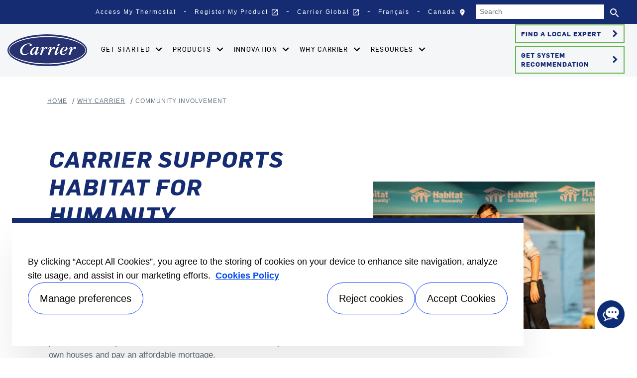

--- FILE ---
content_type: text/html; charset=utf-8
request_url: https://www.carrier.com/residential/en/ca/why-carrier/community-involvement/
body_size: 12933
content:
<!DOCTYPE html>
<!--[if lt IE 7]><html class="no-js lt-ie9 lt-ie8 lt-ie7"><![endif]-->
<!--[if IE 7]><html class="no-js lt-ie9 lt-ie8"><![endif]-->
<!--[if IE 8]><html class="no-js lt-ie9"><![endif]-->
<!--[if gt IE 8]><!-->
<html class="no-js" lang="en">
<!--<![endif]-->
<head>
    <meta charset="UTF-8">
    <meta http-equiv="X-UA-Compatible" content="IE=edge">
    <meta name="viewport" content="width=device-width, initial-scale=1, shrink-to-fit=no">
    <link rel="shortcut icon" href="/residential/en/ca/system/v2512170118/favicon.ico" />
    <link href="https://www.googletagmanager.com" rel="preconnect">
    <link href="https://images.carriercms.com" rel="preconnect">
    <link href="//s7.addthis.com" rel="preconnect">
            <link href="https://dev.visualwebsiteoptimizer.com" rel="preconnect">
    <link rel="preload" href="/residential/en/ca/system/v2512170118/assets/fonts/MaterialIcons-Regular.woff2" as="font" type="font/woff2" crossorigin>
        <link rel="preload" href="https://images.carriercms.com/image/upload/v1632407313/carrier/residential-hvac/logos/carrier-turn-to-the-experts-logo.svg" as="image">
            <link rel="preload" href="https://images.carriercms.com/image/upload/v1632407313/carrier/residential-hvac/logos/carrier-turn-to-the-experts-logo-mb.svg" as="image">
    


<meta name="title" content="Community Involvement | Carrier Residential" />
<title>Community Involvement | Carrier Residential</title>
<meta property="og:title" content="Community Involvement | Carrier Residential" />
<meta name="twitter:title" content="Community Involvement | Carrier Residential" />
<meta name="keywords" content="Community Involvement" />
<meta name="description" content="Carrier is committed to ensuring comfortable, affordable housing in communities across the country." />
<meta property="og:description" content="Carrier is committed to ensuring comfortable, affordable housing in communities across the country." />
<meta name="twitter:description" content="Carrier is committed to ensuring comfortable, affordable housing in communities across the country." />

<meta property="og:image" content="https://images.carriercms.com/image/upload/v1613487992/carrier/residential-hvac/people/habitat-south-bend-family.jpg"/>
<meta name="googlebots" content="index, follow, noodp" />

<meta name="robots" content="index,follow" />




            <link rel="canonical" href="https://www.carrier.com/residential/en/ca/why-carrier/community-involvement/" />
    <meta property="og:type" content="website" />
    <meta property="og:locale" content="en_CA" />
    <meta property="og:site_name" content="Carrier" />
    <meta property="og:url" content="https://www.carrier.com/residential/en/ca/why-carrier/community-involvement/" />
    <meta name="twitter:card" content="summary" />
    <meta name="twitter:site" content="Carrier" />
    <meta name="twitter:creator" content="Carrier" />
    <meta name="twitter:image" content="https://images.carriercms.com/image/upload/w_auto,c_scale/v1591909615/carrier/residential-hvac/logos/carrier-experts.png" />

    
    <link rel="stylesheet" href="/residential/en/ca/system/v2512170118/assets/css/app.min.css">
    <link rel="stylesheet" href="/residential/en/ca/system/v2512170118/assets/css/global.min.css" />
    <link rel="stylesheet" href="/residential/en/ca/system/v2512170118/assets/css/style.min.css" />

<script type="text/javascript" src="https://cdn.cookielaw.org/consent/f31059b9-0345-4254-9b5e-679169dfe561/OtAutoBlock.js" ></script> <script src="https://cdn.cookielaw.org/scripttemplates/otSDKStub.js"  type="text/javascript" charset="UTF-8" data-domain-script="f31059b9-0345-4254-9b5e-679169dfe561" ></script> <script type="text/javascript"> function OptanonWrapper() { if($("#hdn_cookiepolicylink").length) {var cookiePolicyLink = $("#hdn_cookiepolicylink").val();$("#onetrust-consent-sdk #onetrust-banner-sdk #onetrust-policy-text a:first-child").attr("href", cookiePolicyLink);$("#onetrust-pc-sdk #ot-pc-content #ot-pc-desc .privacy-notice-link").attr("href", cookiePolicyLink);}  } </script><link rel="stylesheet" href="/residential/en/ca/system/v2512170118/assets/css/fonts.min.css"><script src="/residential/en/ca/system/v2512170118/assets/scripts/vwo.min.js"></script>    </head>
<body>
    <a class="skip-main bg-primary text-white" href="#main-content">Skip to main content</a>
    <input type='hidden' id='hdn_gaAccount' value="G-CXGRC0T3LN" />
    <input type='hidden' id='hdn_gtmcontainerid' value="GTM-KNVJTF7C" />
    <input type='hidden' id='hdn_ooyala_playerID' value="a15b2c6987d84209a6de2702ccb2c3ed" />

        <input type="hidden" id="hdnLocationTitleUrl" value="/residential/en/ca/Location/GetLocationTitle" />
        <input type="hidden" name="locationSelectorUrl" id="locationSelectorUrl" value="/residential/en/ca/Json/GetFromCategory/" />
            <input type='hidden' id='hdn_cookiepolicylink' value="/residential/en/ca/legal/cookie-policy/" />

    

<header>
    <div class="container-fluid fixed-top px-0 ct-header-basic">
            <div class="ct-header-basic-secondary">
    <div class="container ">
        <div class="d-none d-md-block">
            <nav class="navbar navbar-expand-md navbar-light bg-light" id="navHeader">
                <div id="navbarNavDropdown2" class="navbar-collapse collapse">


<ul class="navbar-nav ml-auto">
            <li class="nav-item">
                <a class="btn" href="/residential/en/ca/access-your-thermostat/" target="_self" role="button">
                    Access My Thermostat
                </a>
            </li>
            <li class="nav-item">
                <a class="btn" href="https://productregistration.carrier.com/" target="_blank" role="button">
                    Register My Product
                        <i class="material-icons align-middle">
                            open_in_new
                        </i>
                </a>
            </li>
            <li class="nav-item">
                <a class="btn" href="https://www.carrier.com/carrier/en/worldwide/" target="_blank" role="button">
                    Carrier Global
                        <i class="material-icons align-middle">
                            open_in_new
                        </i>
                </a>
            </li>
            <li class="nav-item">
                <a class="btn" href="/residential/fr/ca/" target="_self" role="button">
                    Fran&#231;ais
                </a>
            </li>
            <li class="nav-item">
            <button id="btnLocationTitle" class="btn btn-link" role="button" data-toggle="modal" data-target="#selectRegion">
                <i class="material-icons align-middle">edit_location<span class="sr-only">Select your location</span></i>
            </button>
        </li>

</ul>

<form id="searchForm" class="navbar-form navbar-right" method="get">
    <input type="hidden" id="formURL" value="/residential/en/ca/search.html" />
    <div class="input-group">
        <input name="q" id="q" type="text" class="form-control" placeholder="Search" aria-label="Search" autocomplete="new search text">
        <label for="q" class="sr-only">Search</label>
        <div class="input-group-append">
            <button id="btnSearch" class="btn" type="button">
                <i class="material-icons align-bottom">search<span class="sr-only">Search for information</span></i>
            </button>
        </div>
    </div>
        <input type="hidden" id="product-suggestions-url" value="/residential/en/ca/SearchSuggestions/Products" />
        <div class="search-autofill d-none">
            <div>
                <div class="search-autofill-header">Suggested Searches:</div>
                <div id="search-suggestions" class="suggestion-products"></div>
            </div>
        </div>
</form>

                </div>
            </nav>
        </div>
    </div>
</div>


<header class="ct-header-basic-redesign">
    <div class="container-fluid">
        <nav class="navbar navbar-expand-xl navbar-light">
                <a href="/residential/en/ca/" class="navbar-brand" aria-label="Home">

                        <img class="d-none d-md-inline-block ct-brand-logo"
                             src="https://images.carriercms.com/image/upload/v1756220291/carrier/residential-hvac/logos/carrier-oval-logo.svg"
                             alt="carrier-oval-logo"
                             width="160"
                             height="100" />
                        <img class="d-inline-block d-md-none ct-brand-logo"
                             src="https://images.carriercms.com/image/upload/v1749578489/carrier/residential-hvac/logos/carrier-oval-logo-mb.svg"
                             alt="carrier-oval-logo-mb"
                             width="150"
                             height="70" />
                </a>
            <div class="ml-auto">
                <div class="btn-group">
                    <button class="navbar-toggler btn-search" type="button" data-toggle="collapse" data-target="#navbarNavDropdown3" aria-controls="navbarNavDropdown3" aria-expanded="false" aria-label="Toggle navigation" title="">
                        <i class="material-icons open-search">search<span class="sr-only">Search for information</span></i>
                        <i class="material-icons close-search d-none">close<span class="sr-only">Close Search for information</span></i>
                    </button>
                    <button class="navbar-toggler" type="button" data-toggle="collapse" data-target="#navbarSupportedContent" aria-controls="navbarSupportedContent" aria-expanded="false" aria-label="Toggle navigation" title="">
                        <span></span>
                        <span></span>
                        <span></span>
                    </button>
                </div>
            </div>
            <div class="collapse navbar-collapse" id="navbarSupportedContent">
                <ul class="navbar-nav">
                                <li class="dropdown">
                                    <a class="nav-link dropdown-toggle"  href="#" aria-label=""   data-icon="keyboard_arrow_down" role="button" data-toggle="dropdown"   >
                                        Get Started
                                    </a>
                                        <div class="dropdown-menu">
                                            <div class="container">
                                                <div class="row">
                                                    

<div class="col-12 col-xl-3 d-xl-inline-flex">
    <div class="callout">
        <div class="d-none d-xl-block">



        <img class="cld-responsive img-fluid" data-src="https://images.carriercms.com/image/upload/w_auto,c_lfill,q_auto,f_auto/v1595521232/carrier/residential-hvac/people/man-lifting-boy-sitting-on-couch.jpg" alt="man-lifting-boy-sitting-on-couch" loading="lazy" />






                                    <div class="title">Let us help identify your perfect system.</div>

            <p>Tell us about your home and preferences, and get a customized recommendation</p>
                  </div>

                    <p>
                        <a href="/residential/en/ca/system-builder/home-preferences/" class="text--link" title="Design Your System" aria-label="Design Your System">
                            Design Your System<i class="material-icons">keyboard_arrow_right</i>
                        </a>
                    </p>
            </div>
</div>


<div class="col-12 col-xl-3 d-xl-inline-flex">
    <div class="callout">
        <div class="d-none d-xl-block">



        <img class="cld-responsive img-fluid" data-src="https://images.carriercms.com/image/upload/w_auto,c_lfill,q_auto,f_auto/v1601347506/carrier/residential-hvac/people/dealer-with-couple-in-the-kitchen-ipad.png" alt="dealer-with-couple-in-the-kitchen-ipad" loading="lazy" />






                                    <div class="title">Find a local Carrier expert you can trust</div>

            <p>Carrier contractors are ready to help you create your ideal home environment</p>
                  </div>

                    <p>
                        <a href="/residential/en/ca/find-a-dealer/" class="text--link" title="Find an Expert" aria-label="Find an Expert">
                            Find an Expert<i class="material-icons">keyboard_arrow_right</i>
                        </a>
                    </p>
            </div>
</div>


<div class="col-12 col-xl-3 d-xl-inline-flex">
    <div class="callout">
        <div class="d-none d-xl-block">



        <img class="cld-responsive img-fluid" data-src="https://images.carriercms.com/image/upload/w_auto,c_lfill,q_auto,f_auto/v1601347518/carrier/residential-hvac/people/carrier-heating-and-cooling-products-3x2.png" alt="carrier-heating-and-cooling-products-3x2" loading="lazy" />






                                    <div class="title">Explore HVAC Systems & Products</div>
<p>Learn about our innovative products and how they can help improve your comfort.</p>        </div>

                    <p>
                        <a href="/residential/en/ca/products/" class="text--link" title="Browse Products" aria-label="Browse Products">
                            Browse Products<i class="material-icons">keyboard_arrow_right</i>
                        </a>
                    </p>
            </div>
</div>


<div class="col-12 col-xl-3 d-xl-inline-flex">
    <div class="callout">
        <div class="d-none d-xl-block">



        <img class="cld-responsive img-fluid" data-src="https://images.carriercms.com/image/upload/w_auto,c_lfill,q_auto,f_auto/v1595521248/carrier/residential-hvac/people/couple-dining-table-laptop.jpg" alt="couple-dining-table-laptop" loading="lazy" />






                                    <div class="title">Learn Heating & Cooling Basics</div>

            <p>Learn how to choose and maintain your HVAC system</p>
                  </div>

                    <p>
                        <a href="/residential/en/ca/homeowner-resources/hvac-basics/" class="text--link" title="Explore the Basics" aria-label="Explore the Basics">
                            Explore the Basics<i class="material-icons">keyboard_arrow_right</i>
                        </a>
                    </p>
            </div>
</div>
                                                </div>
                                            </div>
                                        </div>
                                </li>
                                <li class="dropdown">
                                    <a class="nav-link dropdown-toggle"  href="#" aria-label=""   data-icon="keyboard_arrow_down" role="button" data-toggle="dropdown"   >
                                        Products
                                    </a>
                                        <div class="dropdown-menu">
                                            <div class="container">
                                                <div class="row">

    <div class="col-12 col-xl-3">
        <div class="header--wrapper">
                    <a href="/residential/en/ca/products/heating-cooling/" target="_self" title="Heating &amp; Cooling" aria-label="Heating &amp; Cooling">
                        Heating &amp; Cooling
                    </a>
        </div>
        <ul class="nav flex-column">
                    <li>
                        <a href="/residential/en/ca/products/air-conditioners/" target="_self" title="Air Conditioners" aria-label="Air Conditioners">
                            Air Conditioners
                        </a>
                    </li>
                    <li>
                        <a href="/residential/en/ca/products/furnaces/" target="_self" title="Furnaces" aria-label="Furnaces">
                            Furnaces
                        </a>
                    </li>
                    <li>
                        <a href="/residential/en/ca/products/heat-pumps/" target="_self" title="Heat Pumps" aria-label="Heat Pumps">
                            Heat Pumps
                        </a>
                    </li>
                    <li>
                        <a href="/residential/en/ca/products/ductless-mini-splits/" target="_self" title="Ductless Systems" aria-label="Ductless Systems">
                            Ductless Systems
                        </a>
                    </li>
                    <li>
                        <a href="/residential/en/ca/products/heating-cooling/" target="_self" title="See All HVAC Products" aria-label="See All HVAC Products">
                            See All HVAC Products
                        </a>
                    </li>
        </ul>
    </div>


    <div class="col-12 col-xl-3">
        <div class="header--wrapper">
                    <a href="/residential/en/ca/products/thermostats/" target="_self" title="Thermostats" aria-label="Thermostats">
                        Thermostats
                    </a>
        </div>
        <ul class="nav flex-column">
                    <li>
                        <a href="/residential/en/ca/products/thermostats/smart-thermostats/" target="_self" title="Smart Thermostats" aria-label="Smart Thermostats">
                            Smart Thermostats
                        </a>
                    </li>
        </ul>
    </div>


    <div class="col-12 col-xl-3">
        <div class="header--wrapper">
                    <a href="/residential/en/ca/products/indoor-air-quality/" target="_self" title="Healthy Homes" aria-label="Healthy Homes">
                        Healthy Homes
                    </a>
        </div>
        <ul class="nav flex-column">
                    <li>
                        <a href="/residential/en/ca/products/indoor-air-quality/air-purifiers/" target="_self" title="Air Purifiers" aria-label="Air Purifiers">
                            Air Purifiers
                        </a>
                    </li>
                    <li>
                        <a href="/residential/en/ca/products/indoor-air-quality/humidifiers/" target="_self" title="Humidifiers" aria-label="Humidifiers">
                            Humidifiers
                        </a>
                    </li>
                    <li>
                        <a href="/residential/en/ca/products/indoor-air-quality/dehumidifiers/" target="_self" title="Dehumidifiers" aria-label="Dehumidifiers">
                            Dehumidifiers
                        </a>
                    </li>
                    <li>
                        <a href="/residential/en/ca/products/indoor-air-quality/ventilators/" target="_self" title="Ventilators" aria-label="Ventilators">
                            Ventilators
                        </a>
                    </li>
                    <li>
                        <a href="/residential/en/ca/products/indoor-air-quality/" target="_self" title="More Products" aria-label="More Products">
                            More Products
                        </a>
                    </li>
        </ul>
    </div>


    <div class="col-12 col-xl-3">
        <div class="header--wrapper">
                    <a href="/residential/en/ca/products/infinity-system/" target="_self" title="Infinity System" aria-label="Infinity System">
                        Infinity System
                    </a>
        </div>
        <ul class="nav flex-column">
                    <li>
                        <a href="/residential/en/ca/products/infinity-system/#whatistheinfinitysystem" target="_self" title="What is Infinity" aria-label="What is Infinity">
                            What is Infinity
                        </a>
                    </li>
                    <li>
                        <a href="/residential/en/ca/products/infinity-system/#infinityadvantages" target="_self" title="Infinity Advantages" aria-label="Infinity Advantages">
                            Infinity Advantages
                        </a>
                    </li>
                    <li>
                        <a href="/residential/en/ca/products/infinity-system/#infinitywallcontrol" target="_self" title="Infinity Wall Control" aria-label="Infinity Wall Control">
                            Infinity Wall Control
                        </a>
                    </li>
        </ul>
    </div>

                                                                                                    </div>
                                            </div>
                                        </div>
                                </li>
                                <li class="dropdown">
                                    <a class="nav-link dropdown-toggle"  href="#" aria-label=""   data-icon="keyboard_arrow_down" role="button" data-toggle="dropdown"   >
                                         Innovation
                                    </a>
                                        <div class="dropdown-menu">
                                            <div class="container">
                                                <div class="row">

    <div class="col-12 col-xl-3">
        <div class="header--wrapper">
                    <a href="/residential/en/ca/innovation/" target="_self" title="Innovation for Homeowners" aria-label="Innovation for Homeowners">
                        Innovation for Homeowners
                    </a>
        </div>
        <ul class="nav flex-column">
                    <li>
                        <a href="/residential/en/ca/innovation/comfort/" target="_self" title="Comfort Innovations" aria-label="Comfort Innovations">
                            Comfort Innovations
                        </a>
                    </li>
                    <li>
                        <a href="/residential/en/ca/innovation/smart-thermostats/" target="_self" title="Control Innovations" aria-label="Control Innovations">
                            Control Innovations
                        </a>
                    </li>
                    <li>
                        <a href="/residential/en/ca/innovation/energy-efficiency/" target="_self" title="Energy Savings Innovations" aria-label="Energy Savings Innovations">
                            Energy Savings Innovations
                        </a>
                    </li>
                    <li>
                        <a href="/residential/en/ca/products/crossover-solutions/" target="_self" title="Ductless Crossover Solution" aria-label="Ductless Crossover Solution">
                            Ductless Crossover Solution
                        </a>
                    </li>
                    <li>
                        <a href="/residential/en/ca/innovation/intelisense/" target="_self" title="InteliSense™ Technology" aria-label="InteliSense™ Technology">
                            InteliSense™ Technology
                        </a>
                    </li>
                    <li>
                        <a target="_self" title="SmartSave" aria-label="SmartSave">
                            SmartSave
                        </a>
                    </li>
        </ul>
    </div>


    <div class="col-12 col-xl-3">
        <div class="header--wrapper">
More Innovation for Homeowners        </div>
        <ul class="nav flex-column">
                    <li>
                        <a href="/residential/en/ca/products/air-conditioners/what-is-puron-advance/" target="_self" title="Puron Advance™" aria-label="Puron Advance™">
                            Puron Advance™
                        </a>
                    </li>
                    <li>
                        <a href="/residential/en/ca/products/thermostats/smart-thermostats/hvac-zoning-system/" target="_self" title="Zoning Innovations" aria-label="Zoning Innovations">
                            Zoning Innovations
                        </a>
                    </li>
        </ul>
    </div>

                                                    

<div class="col-12 col-xl-6">
    <div class="row info--panel">
        <div class="col-12 col-xl-3 offset-xl-1 thumbnail">



        <img class="cld-responsive img-fluid" data-src="https://images.carriercms.com/image/upload/w_auto,c_lfill,q_auto,f_auto/v1684504900/carrier/residential-hvac/products/air-conditioners/carrier-infinity-ac-thumbnail.png" alt="carrier-infinity-ac-thumbnail" loading="lazy" />






                    </div>
            <div class="col-12 col-xl-8 content">
                        <div class="title">Energy-Saving Technology</div>
<p>Learn about our energy efficient innovations that can help you save on your heating &amp; cooling energy expenses, while ensuring your home is comfortable.</p>
                    <p>
                        <a href="/residential/en/ca/innovation/energy-efficiency/" class="text--link" title="Explore Innovations" aria-label="Explore Innovations">
                            Explore Innovations<i class="material-icons">keyboard_arrow_right</i>
                        </a>
                    </p>
                    </div>
    </div>
</div>
                                                </div>
                                            </div>
                                        </div>
                                </li>
                                <li class="dropdown">
                                    <a class="nav-link dropdown-toggle"  href="#" aria-label=""   data-icon="keyboard_arrow_down" role="button" data-toggle="dropdown"   >
                                        Why Carrier  
                                    </a>
                                        <div class="dropdown-menu">
                                            <div class="container">
                                                <div class="row">

    <div class="col-12 col-xl-3">
        <div class="header--wrapper">
                    <a href="/residential/en/ca/why-carrier/" target="_self" title="Why Carrier" aria-label="Why Carrier">
                        Why Carrier
                    </a>
        </div>
        <ul class="nav flex-column">
                    <li>
                        <a href="/residential/en/ca/why-carrier/awards/" target="_self" title="Awards" aria-label="Awards">
                            Awards
                        </a>
                    </li>
                    <li>
                        <a href="/residential/en/ca/why-carrier/customer-testimonials/" target="_self" title="Customer Testimonials" aria-label="Customer Testimonials">
                            Customer Testimonials
                        </a>
                    </li>
                    <li>
                        <a href="/residential/en/ca/why-carrier/history-of-innovation/" target="_self" title="History of Innovation" aria-label="History of Innovation">
                            History of Innovation
                        </a>
                    </li>
                    <li>
                        <a href="/residential/en/ca/why-carrier/designed-in-indianapolis/" target="_self" title="Designed in Indianapolis" aria-label="Designed in Indianapolis">
                            Designed in Indianapolis
                        </a>
                    </li>
                    <li>
                        <a href="/residential/en/ca/why-carrier/community-involvement/" target="_self" title="Community Involvement" aria-label="Community Involvement">
                            Community Involvement
                        </a>
                    </li>
                    <li>
                        <a href="/residential/en/ca/why-carrier/sustainability/" target="_self" title="Sustainability" aria-label="Sustainability">
                            Sustainability
                        </a>
                    </li>
        </ul>
    </div>


    <div class="col-12 col-xl-3">
        <div class="header--wrapper">
                    <a href="/residential/en/ca/why-carrier/" target="_self" title="Our Dealers" aria-label="Our Dealers">
                        Our Dealers
                    </a>
        </div>
        <ul class="nav flex-column">
                    <li>
                        <a href="/residential/en/ca/why-carrier/carrier-authorized-dealers/" target="_self" title="Factory Authorized Dealers" aria-label="Factory Authorized Dealers">
                            Factory Authorized Dealers
                        </a>
                    </li>
                    <li>
                        <a href="/residential/en/ca/why-carrier/certified-ductless-pro/" target="_self" title="Certified Ductless Pros" aria-label="Certified Ductless Pros">
                            Certified Ductless Pros
                        </a>
                    </li>
                    <li>
                        <a href="https://www.thisishvac.com/carrier/en/ca" target="_blank" title="HVAC Technician Careers" aria-label="HVAC Technician Careers">
                            HVAC Technician Careers
                        </a>
                    </li>
                    <li>
                        <a href="/residential/en/ca/why-carrier/become-a-dealer/" target="_self" title="Become a Carrier Dealer" aria-label="Become a Carrier Dealer">
                            Become a Carrier Dealer
                        </a>
                    </li>
        </ul>
    </div>

                                                    

<div class="col-12 col-xl-6">
    <div class="row info--panel">
        <div class="col-12 col-xl-3 offset-xl-1 thumbnail">



        <img class="cld-responsive img-fluid" data-src="https://images.carriercms.com/image/upload/w_auto,c_lfill,q_auto,f_auto/v1617311032/carrier/residential-hvac/people/contact-customer-care.png" alt="contact-customer-care" loading="lazy" />






                    </div>
            <div class="col-12 col-xl-8 content">
                        <div class="title">Customer Care</div>
<p>Can't find what you're looking for? Our customer service representatives are here to help.</p>
                    <p>
                        <a href="/residential/en/ca/contact-us/" class="text--link" title="Contact Us" aria-label="Contact Us">
                            Contact Us<i class="material-icons">keyboard_arrow_right</i>
                        </a>
                    </p>
                    </div>
    </div>
</div>
                                                </div>
                                            </div>
                                        </div>
                                </li>
                                <li class="dropdown">
                                    <a class="nav-link dropdown-toggle"  href="#" aria-label=""   data-icon="keyboard_arrow_down" role="button" data-toggle="dropdown"   >
                                        Resources               
                                    </a>
                                        <div class="dropdown-menu">
                                            <div class="container">
                                                <div class="row">

    <div class="col-12 col-xl-3">
        <div class="header--wrapper">
                    <a href="/residential/en/ca/homeowner-resources/" target="_self" title="Homeowner Resources" aria-label="Homeowner Resources">
                        Homeowner Resources
                    </a>
        </div>
        <ul class="nav flex-column">
                    <li>
                        <a href="/residential/en/ca/homeowner-resources/faqs/" target="_self" title="FAQs" aria-label="FAQs">
                            FAQs
                        </a>
                    </li>
                    <li>
                        <a href="/residential/en/ca/homeowner-resources/financing/" target="_self" title="Financing" aria-label="Financing">
                            Financing
                        </a>
                    </li>
                    <li>
                        <a href="/residential/en/ca/homeowner-resources/hvac-glossary/" target="_self" title="Glossary" aria-label="Glossary">
                            Glossary
                        </a>
                    </li>
                    <li>
                        <a href="/residential/en/ca/homeowner-resources/hvac-basics/" target="_self" title="Heating and Cooling Basics" aria-label="Heating and Cooling Basics">
                            Heating and Cooling Basics
                        </a>
                    </li>
                    <li>
                        <a href="/residential/en/ca/homeowner-resources/hvac-parts/" target="_self" title="HVAC Parts" aria-label="HVAC Parts">
                            HVAC Parts
                        </a>
                    </li>
                    <li>
                        <a target="_self" title="Minimum Efficiency Standards" aria-label="Minimum Efficiency Standards">
                            Minimum Efficiency Standards
                        </a>
                    </li>
        </ul>
    </div>


    <div class="col-12 col-xl-3">
        <div class="header--wrapper">
More Resources        </div>
        <ul class="nav flex-column">
                    <li>
                        <a href="/residential/en/ca/homeowner-resources/product-literature/" target="_self" title="Product Literature" aria-label="Product Literature">
                            Product Literature
                        </a>
                    </li>
                    <li>
                        <a href="/residential/en/ca/access-your-thermostat/" target="_self" title="Thermostat Login" aria-label="Thermostat Login">
                            Thermostat Login
                        </a>
                    </li>
                    <li>
                        <a href="/residential/en/ca/access-your-thermostat/smarthome-app/" target="_self" title="SmartHome App" aria-label="SmartHome App">
                            SmartHome App
                        </a>
                    </li>
        </ul>
    </div>


    <div class="col-12 col-xl-3">
        <div class="header--wrapper">
                    <a href="/residential/en/ca/homeowner-resources/energy-savings/" target="_self" title="Savings &amp; Warranty" aria-label="Savings &amp; Warranty">
                        Savings &amp; Warranty
                    </a>
        </div>
        <ul class="nav flex-column">
                    <li>
                        <a href="/residential/en/ca/homeowner-resources/energy-savings/" target="_self" title="Energy Savings" aria-label="Energy Savings">
                            Energy Savings
                        </a>
                    </li>
                    <li>
                        <a href="https://natural-resources.canada.ca/energy-efficiency/homes/canada-greener-homes-initiative/canada-greener-homes-grant/canada-greener-homes-grant/23441" target="_blank" title="Federal Tax Credits" aria-label="Federal Tax Credits">
                            Federal Tax Credits
                                <i class="material-icons align-bottom">
                                    open_in_new
                                </i>
                        </a>
                    </li>
                    <li>
                        <a href="/residential/en/ca/homeowner-resources/rebates/" target="_self" title="Rebates" aria-label="Rebates">
                            Rebates
                        </a>
                    </li>
                    <li>
                        <a href="https://productregistration.carrier.com/Public/Home?brand=carrier" target="_blank" title="Register My Product" aria-label="Register My Product">
                            Register My Product
                                <i class="material-icons align-bottom">
                                    open_in_new
                                </i>
                        </a>
                    </li>
                    <li>
                        <a href="/residential/en/ca/homeowner-resources/warranty/" target="_self" title="Warranty" aria-label="Warranty">
                            Warranty
                        </a>
                    </li>
                    <li>
                        <a href="/residential/en/ca/warranty-lookup/" target="_self" title="Warranty Lookup" aria-label="Warranty Lookup">
                            Warranty Lookup
                        </a>
                    </li>
        </ul>
    </div>

                                                                                                    </div>
                                            </div>
                                        </div>
                                </li>
                </ul>
                    <div class="header--cta--links">
                                            <a href="/residential/en/ca/find-a-dealer/" class="btn btn-outline-primary btn-lg" aria-label="Find a Local Expert">
                                                Find a Local Expert
                                                    <i class="material-icons">keyboard_arrow_right</i>
                                            </a>
                                            <a href="/residential/en/ca/system-builder/home-preferences/" class="btn btn-outline-primary btn-lg" aria-label="Get System Recommendation">
                                                Get System Recommendation
                                                    <i class="material-icons">keyboard_arrow_right</i>
                                            </a>
                    </div>
            </div>
        </nav>
    </div>
    <div class="container">
        <div id="navbarNavDropdown3" class="collapse navbar-collapse">
            <div class="row d-block d-xl-none">
                <div class="col">
                    <form name="searchFormMobile" id="searchFormMobile" method="get">
                        <div class="search-form-mobile"></div>
                    </form>
                </div>
            </div>
        </div>
    </div>
</header>

<div class="header--cta--links--mobile"><a class="btn btn-outline-primary btn-lg" aria-label="Find a Local Expert" href="/residential/en/ca/find-a-dealer/">Find a Local Expert</a> <a class="btn btn-outline-primary btn-lg" aria-label="Get System Recommendation" href="/residential/en/ca/system-builder/home-preferences/">Get System Recommendation</a></div>




    </div>
</header>








<main class="header-static-margin">
    <section id="main-content" class="pt-one-col">
    <div class="container-fluid ct-breadcrumb-a">
        <div class="container">


        <nav class="ct_breadcrumb-a d-none d-md-block" aria-label="breadcrumb">
            <ol class="breadcrumb" itemscope itemtype="http://schema.org/BreadcrumbList">

                    <li class="breadcrumb-item" itemprop="itemListElement" itemscope itemtype="http://schema.org/ListItem">

                        <span id="breadcrumb(1)" itemprop="name">
                            <a itemprop="item" href="/residential/en/ca/">
                                Home
                            </a>

                            <span content="Home" itemprop="name" aria-hidden="true"></span>
                        </span>
                        <meta itemprop="position" content="1" />
                    </li>
                                            <li class="breadcrumb-item" itemprop="itemListElement" itemscope itemtype="http://schema.org/ListItem">

                                <span itemprop="name" id="breadcrumb(2)">
                                    <a itemprop="item" href="/residential/en/ca/why-carrier/">
                                        Why Carrier
                                    </a>
                                    <span content="Why Carrier" itemprop="name" aria-hidden="true"></span>
                                </span>
                                <meta itemprop="position" content="2" />
                            </li>
                            <li class="breadcrumb-item" itemprop="itemListElement" itemscope itemtype="http://schema.org/ListItem">
                                <span itemprop="name" id="breadcrumb(3)">Community Involvement</span>
                                <meta itemprop="position" content="3" />
                            </li>
            </ol>

        </nav>
            <nav class="ct_breadcrumb-b d-block d-md-none" aria-label="breadcrumb">
                <ol class="breadcrumb">
                            <li class="breadcrumb-item active">
                                <i class="material-icons align-bottom">keyboard_arrow_left<span class="sr-only">Arrow back</span></i>
                                <a href="/residential/en/ca/why-carrier/">
                                    <span>Why Carrier</span>
                                </a>
                            </li>


                </ol>
            </nav>



        </div>
    </div>
        

<section class="container-fluid py-2 ct-1blks-w100-basic bg-color__white  " id="carriersupportshabitatforhumanity">
        <div class="container">
            <div class="row padding-large d-flex flex-row-reverse text-white  ">
                <div class="col-md-5 align-self-center text-center">



        <img class="cld-responsive img-fluid" data-src="https://images.carriercms.com/image/upload/w_auto,c_lfill,q_auto,f_auto/v1613487992/carrier/residential-hvac/people/habitat-south-bend-family.jpg" alt="carrier corporation assists with south bend habitat for humanity build" loading="lazy" />






                                    </div>
                <div class="col-md-7 align-self-center text-left">
                    <div class="card-body">
                        <div>
                                <div class="card-title h2-white"><h1>CARRIER SUPPORTS HABITAT FOR HUMANITY</h1></div>
                                                                                        <div class="card-text">
                                    <p>Since 1902, we have been committed to making the world a better and more comfortable place to live. And, as we innovate to help solve the planet’s comfort challenges, we do our best to positively impact society as well. That's why we have forged a decades-long relationship with <a href="https://www.habitat.org/">Habitat for Humanity</a>.</p>
<p>Habitat for Humanity has helped more than 29 million people worldwide build or improve the place they call home. Empowering families through its core values of strength, stability, self-reliance and shelter, Habitat provides a hand up – not a hand out - to homeowners who help build their own houses and pay an affordable mortgage.</p>
                                </div>
                            
                        </div>
                    </div>
                </div>
            </div>
        </div>
</section>

<section class="container-fluid py-2 ct-1blks-w100-basic bg-color__white  " id="carriergreaterindyhabitatforhumanityalegacyofpartnershipandimpact">
        <div class="container">
            <div class="row padding-large d-flex flex-row-reverse text-white  ">
                <div class="col-md-5 align-self-center text-center">



        <img class="cld-responsive img-fluid" data-src="https://images.carriercms.com/image/upload/w_auto,c_lfill,q_auto,f_auto/v1753302878/carrier/residential-hvac/people/carrier-team-members-who-contributed-to-nonprofit-excellence-award-for-habitat-work.jpg" alt="carrier-team-members-who-contributed-to-nonprofit-excellence-award-for-habitat-work" loading="lazy" />






                                    </div>
                <div class="col-md-7 align-self-center text-left">
                    <div class="card-body">
                        <div>
                                <div class="card-title h2-white">Carrier & Greater Indy Habitat for Humanity: A Legacy of Partnership and Impact</div>
                                                                                        <div class="card-text">
                                    <p>Celebrating over <a href="https://www.carrier.com/residential/en/us/news/news-article/carrier-celebrates-nearly-30-years-of-making-homeownership-achievable-for-local-families-through-collaboration-with-indy--habitat-for-humanity.html"><span style="text-decoration: underline;">30 years of collaboration</span></a> (including product donations), Carrier’s partnership with Greater Indy Habitat for Humanity stands as a model of corporate citizenship. Through nearly $7 million in combined product and funding support, and thousands of volunteer hours, Carrier continues to shape a healthier, more sustainable future for Greater Indianapolis families. Since 1995, Carrier has been a steadfast supporter of Habitat for Humanity’s mission to provide safe, affordable housing, donating both high-efficiency HVAC systems and employee volunteer time to projects across Greater Indianapolis. </p>
<p>What began with a few donated systems has grown into a decades-long partnership rooted in shared values and deep community investment. For its efforts, Carrier was named the <a href="https://www.linkedin.com/posts/carrierhvac_buildingpossible-habitatforhumanity-ibjnonprofitawards-activity-7354555537008521217-v5Rl">inaugural Nonprofit Excellence Award winner by the Indianapolis Business Journal</a></p>
<p>Learn more about Carrier's recent <a href="https://www.carrier.com/residential/en/us/news/news-article/creating-comfort-and-community--local-indy-family-comes-home-to-carrier-s-28th-habitat-house.html"><span style="text-decoration: underline;">28th consecutive build with Greater Indy Habitat for Humanity</span></a></p>
                                </div>
                            
                        </div>
                    </div>
                </div>
            </div>
        </div>
</section>

<section class="container-fluid py-2 ct-1blks-w100-basic bg-color__beige  " id="healthyhomesneedhealthyhomeair">
        <div class="container">
            <div class="row padding-large Left text-white  ">
                <div class="col-md-5 align-self-center text-center">



        <img class="cld-responsive img-fluid" data-src="https://images.carriercms.com/image/upload/w_auto,c_lfill,q_auto,f_auto/v1729596178/carrier/residential-hvac/Carrier-Habitat.jpg" alt="Carrier-Habitat" loading="lazy" />






                                    </div>
                <div class="col-md-7 align-self-center text-left">
                    <div class="card-body">
                        <div>
                                <div class="card-title h2-white">HEALTHY HOMES NEED HEALTHY HOME AIR</div>
                                                                                        <div class="card-text">
                                    Today, all habitat homes built in Indianapolis by Carrier employees received equipment from our Healthy Homes suite of indoor air quality products including our Infinity® Air Purifier, smoke/CO alarms, premium filter cabinets and bypass humidifiers. Carrier has donated a system in every Habitat home built in Indianapolis since 1995. In addition, our employees have been building one home in Indianapolis each year since 1998.
                                </div>
                            
                        </div>
                    </div>
                </div>
            </div>
        </div>
</section>

<section class="container-fluid py-2 ct-1blks-w100-basic bg-color__white  " id="upliftingcommunitiesthroughthetrades">
        <div class="container">
            <div class="row padding-large d-flex flex-row-reverse text-white  ">
                <div class="col-md-5 align-self-center text-center">



        <img class="cld-responsive img-fluid" data-src="https://images.carriercms.com/image/upload/w_auto,c_lfill,q_auto,f_auto/v1762867937/carrier/residential-hvac/people/carrier-community-involvement.png" alt="carrier-community-involvement" loading="lazy" />






                                    </div>
                <div class="col-md-7 align-self-center text-left">
                    <div class="card-body">
                        <div>
                                <div class="card-title h2-white">Uplifting Communities Through The Trades</div>
                                                                                        <div class="card-text">
                                    <p>At Carrier, we’re committed to supporting the next generation of HVAC professionals and strengthening the communities we serve. From empowering women entering the trades to funding scholarships for aspiring technicians and partnering with local schools on hands-on vocational training, we’re helping open doors to rewarding careers in the HVAC industry. Learn more about how Carrier is investing in people, education, and the future of our industry:</p>
<ul>
<li style="text-decoration-line: underline;"><a href="https://www.carrier.com/residential/en/us/news/news-article/carrier-champions-women-in-the-trades-with-women-in-hvacr-scholarship-contribution-and-industry-insights-at-annual-conference.html">Carrier Champions Women in the Trades with Women in HVACR Scholarship Contribution</a></li>
<li style="text-decoration-line: underline;"><a href="https://www.carrier.com/residential/en/us/news/news-article/investing-in-futures--carrier-and-bryant-distributors-award-scholarships-to-students-across-17-states.html">Carrier Distributors Award Scholarships to Students Across 17 States</a></li>
<li style="text-decoration-line: underline;"><a href="https://www.carrier.com/residential/en/us/news/news-article/carrier-introduces-local-high-school-students-to-careers--in-hvac-through-vocational-program-and-training.html">Carrier Introduces Local High School Students to Careers in HVAC through Vocational Program and Training</a></li>
</ul>
                                </div>
                            
                        </div>
                    </div>
                </div>
            </div>
        </div>
</section>

<section class="container-fluid py-2 ct-1blks-w100-basic bg-color__grey  " id="wanttojoinourefforts">
        <div class="container">
            <div class="row text-left text-white padding-large  ">
                <div class="col-12 p-0">
                    <div class="card-body d-flex align-items-center ">
                        <div>
                                <div class="card-title h2-white">Want to Join Our Efforts?</div>
                                                                                    
        <a class="btn btn-primary" href="https://www.habitat.org" target="_blank" rel="noopener noreferrer" aria-label="">
            There are many ways you can help families obtain affordable housing. Find a local Habitat for Humanity affiliate to donate or volunteer today!
            <i class="material-icons align-bottom">
                keyboard_arrow_right
            </i>
        </a>
                        </div>
                    </div>
                </div>
            </div>
        </div>
</section>

<section class="container-fluid py-2 ct-1blks-w100-basic bg-color__white  " id="additionalsupport">
        <div class="container">
            <div class="row padding-large d-flex flex-row-reverse text-white  ">
                <div class="col-md-5 align-self-center text-center">



        <img class="cld-responsive img-fluid" data-src="https://images.carriercms.com/image/upload/w_auto,c_lfill,q_auto,f_auto/v1730733990/carrier/residential-hvac/people/habitat-carter-project-2024.png" alt="habitat-carter-project-2024" loading="lazy" />






                                            <div class="card-img-overlay d-flex justify-content-center align-items-center h-100">
                            <div class="text-center">
    <button class="btn btn-video-play border-0 bg-transparent modaltrigger" type="button" aria-label="Play Video" data-target="#modal-video-244304" data-toggle="modal">
        <svg version="1.1" xmlns="http://www.w3.org/2000/svg" xmlns:xlink="http://www.w3.org/1999/xlink" x="0px" y="0px" viewBox="0 0 100 100" xml:space="preserve">
            <g>
                <circle class="bg-fill" stroke="none" fill="rgba(122, 167, 45, 0.75)" cx="50" cy="50" r="50"></circle>
                <circle stroke-width="2" stroke="#fff" fill="none" cx="50" cy="50" r="37"></circle>
                <polygon stroke-width="2" stroke="#fff" fill="none" points="38.5,29.6 72.5,50 38.5,70.4"></polygon>
            </g>
            <rect style="fill:none;" width="100" height="100"></rect>
        </svg>
        <span class="sr-only">Play Video</span>
    </button>
                            </div>
                        </div>
                </div>
                <div class="col-md-7 align-self-center text-left">
                    <div class="card-body">
                        <div>
                                <div class="card-title h2-white">Additional Support</div>
                                                                                        <div class="card-text">
                                    <p>Carrier has supported Habitat for Humanity with more than $3 million in donations, comfort systems for the Jimmy and Rosalyn Carter Work Project builds, ductless systems in Houston for Hurricane Harvey re-building efforts, whole-home systems for rebuild efforts from Hurricane Ida in Jean Lafitte, Louisiana and countless volunteer hours nationwide.</p>
                                </div>
                            
                        </div>
                    </div>
                </div>
            </div>
        </div>
</section>

    <input type="hidden" id="hdnBrightcovePlayerId" value="dLkZl0XT6">
    <input type="hidden" id="hdnBrightcoveAccountId" value="6056665220001">
    <div class="modal fade modal-video" tabindex="-1" role="dialog" aria-labelledby="playVideo" id="modal-video-244304" aria-hidden="true">
        <div class="modal-dialog modal-dialog-centered modal-lg">
            <div class="modal-content">
                <div class="modal-header">
                    <p class="modal-title" id="playVideo"></p>
                    <button type="button" class="close" data-dismiss="modal" aria-label="Close">
                        <i class="material-icons align-bottom">close<span class="sr-only">Close this dialog</span></i>
                    </button>
                </div>
                <div class="modal-body">
                    <div class="videoparent embed-responsive-16by9">
                            <video-js id="brightCovePlayer-244304" data-account="6056665220001" data-player="dLkZl0XT6" data-embed="default" controls="" class="video-class-bc" data-video-id="6363296505112" width="750" height="430"></video-js>

                    </div>
                    <div class="text-left pt-4"></div>
                </div>
                    <div class="modal-footer">
                        <button type="button" class="btn btn-primary" data-dismiss="modal">close</button>
                    </div>
            </div>
        </div>
    </div>


        
    </section>
</main>


<div id="rb-chat-frame-container">
	<div id="chatbot_outbox" class="chatbot-outbox">
		<div id="rb_header" class="rb-header">
			<img id="img1" src="https://images.carriercms.com/image/upload/v1598971479/carrier/residential-hvac/icons/chat-circle-icon-50x50.png" alt="Chat-icon">
					<div class="title">Let's chat</div> 
					<span class="rb-close">-</span>
					<span id="refresh" class="rb-refresh">
						<img id="imghome" src="https://7222c-rg-car-mp5-hvc-chatbot-p-p7rpums.azurewebsites.net/Images/icn-home.png" alt="Home-icon">
					</span>
		</div>
		<div class="fixed-height" id="chatbox-container">
			<iframe name="botname" src="" style="height:100%;width:100%;border: 0;" title="Carrier Chatbot"></iframe>
		</div>
	</div>
</div>

<img id="img2" src="https://images.carriercms.com/image/upload/v1598971479/carrier/residential-hvac/icons/chat-circle-icon-70x70.png" alt="chat-circle-icon">




<section class="container-fluid ct-residential-inactivity-dealer-modal">
    <div class="container">
        <div class="row">
            <div class="modal fade inactive-dealer-modal" tabindex="-1" role="dialog" aria-labelledby="modalDealer" aria-hidden="true">
                <div class="modal-dialog modal-dialog-centered modal-lg">
                    <div class="modal-content">
                        <div class="modal-body">
                                <div class="card-img">
                                        <button type="button" class="close" data-dismiss="modal" aria-label="Close">
                                            <i class="material-icons align-bottom">close<span class="sr-only">Close this dialog</span></i>
                                        </button>
                                    

        <img class="cld-responsive img-fluid" data-src="https://images.carriercms.com/image/upload/w_auto,f_auto,q_auto/v1740516658/carrier/residential-hvac/people/dealer-standing-by-air-conditioner.jpg" alt="a carrier dealer stands by an air conditioner outside" loading="lazy" />







                                </div>   
                            <div class="card-body text-center">
                                                                                                    <div class="card-text">
                                        Can't find what you are looking for? A local Carrier expert can help answer your questions.
                                    </div>
                                
        <a class="btn" href="/residential/en/ca/find-a-dealer/" target="_self" aria-label="">
            Find a Carrier expert in your area.
        </a>
                            </div>
                        </div>
                    </div>
                </div>
            </div>
        </div>
    </div>
</section>        <div class="footer-region">

<footer class="ct_footer-power-02">
    <div class="container">
        <div class="row">










<div class="col-12 col-md-9 col-lg-10">
<ul class="nav">
<li><a class="nav-link" title="Homebuilder Information" aria-label="Homebuilder Information" href="/residential/en/ca/builder/test.html">Homebuilder Information</a></li>
<li><a class="nav-link" title="News" aria-label="News" href="/residential/en/ca/news/">News</a></li>
<li><a class="nav-link" target="_blank" title="Careers" href="https://www.corporate.carrier.com/careers/" aria-label="Careers">Careers <em class="material-icons align-middle">open_in_new</em></a></li>
<li><a class="nav-link" title="Contact us - Page metadata" aria-label="Contact Us" href="/residential/en/ca/contact-us/">Contact Us</a></li>
<li><a class="nav-link" target="_blank" title="Energy Guide" href="https://www.ahridirectory.org/Search/SearchHome?ReturnUrl=%2f" aria-label="Careers">Energy Guide Information Label <em class="material-icons align-middle">open_in_new</em></a></li>
</ul>
</div>










            <div class="col-12 col-md-3 col-lg-2 logo">
              <a href="https://www.corporate.carrier.com/" title="Carrier" aria-label="Carrier Logo">
                <img class="cld-responsive" data-src="https://images.carriercms.com/image/upload/v1591909545/carrier/residential-hvac/logos/carrier-logo.svg" alt="Carrier" />
              </a>
            </div>
                  </div>
    </div>
</footer>

<footer class="ct-deep-footer-basic-01">
    <div class="container">
        <div class="row">
                        <div class="col-lg-5 pb-2 left-col">
<div class="nav justify-content-lg-start justify-content-center">
        <div class="social-visit-title">
            Connect With Us
        </div>
    <div itemscope itemtype="http://schema.org/Organization" class="social-icons-visit ct-social-media-lists">
        <link itemprop="url" href="/" />
                <a itemprop="sameAs" target="_blank" title="LinkedIn" aria-label="LinkedIn" href="https://www.linkedin.com/company/carrierhvac" id="LinkedIn">
                            <svg xmlns="http://www.w3.org/2000/svg" xmlns:xlink="http://www.w3.org/1999/xlink"
                                 viewBox="0 0 32 32" version="1.1" role="img" title="LinkedIn" alt="LinkedIn" class="icon-social"
                                 style="background-color:#0077b5;">
                                <g>
                                    <path d="M26 25.963h-4.185v-6.55c0-1.56-.027-3.57-2.175-3.57-2.18 0-2.51 1.7-2.51 3.46v6.66h-4.182V12.495h4.012v1.84h.058c.558-1.058 1.924-2.174 3.96-2.174 4.24 0 5.022 2.79 5.022 6.417v7.386zM8.23 10.655a2.426 2.426 0 0 1 0-4.855 2.427 2.427 0 0 1 0 4.855zm-2.098 1.84h4.19v13.468h-4.19V12.495z" fill-rule="evenodd"></path>
                                </g>
                            </svg>
                </a>
                <a itemprop="sameAs" target="_blank" title="Twitter" aria-label="Twitter" href="https://twitter.com/CarrierAtHome" id="Twitter">
                            <svg id="Layer_2" xmlns="http://www.w3.org/2000/svg" class="icon-social" viewBox="0 0 22 20.77" style="width: 22px;height: 20px;">
                                <g>
                                    <path d="M.14,20.64L8.66,11.58,0,.01C2.18,.01,4.12-.03,6.05,.04c.34,.02,.73,.48,.99,.81,1.72,2.24,3.41,4.5,5.21,6.88,2.19-2.33,4.33-4.59,6.45-6.85,.63-.66,1.47-.92,2.53-.77L13.07,8.87l8.93,11.9c-2.22,0-4.17,.02-6.13-.03-.27,0-.58-.42-.81-.7-1.84-2.42-3.65-4.84-5.57-7.39-2.35,2.49-4.62,4.91-6.9,7.32-.57,.61-1.39,.82-2.45,.66H.15v.02ZM2.93,1.52c.27,.41,.48,.75,.71,1.07,3.85,5.13,7.72,10.26,11.57,15.39,1.21,1.62,1.78,1.8,3.95,1.24-.22-.32-.42-.62-.65-.92-3.82-5.1-7.74-10.14-11.45-15.32-1.14-1.59-2.38-1.75-4.14-1.45h0Z">
                                    </path>
                                </g>
                            </svg>
                </a>
                <a itemprop="sameAs" target="_blank" title="Facebook" aria-label="Facebook" href="https://www.facebook.com/carrierathome" id="Facebook">
                            <svg xmlns="http://www.w3.org/2000/svg" xmlns:xlink="http://www.w3.org/1999/xlink"
                                 viewBox="0 0 32 32" version="1.1" role="img" title="Facebook" alt="Facebook" class="icon-social"
                                 style="background-color:#3b5998;">
                                <g>
                                    <path d="M22 5.16c-.406-.054-1.806-.16-3.43-.16-3.4 0-5.733 1.825-5.733 5.17v2.882H9v3.913h3.837V27h4.604V16.965h3.823l.587-3.913h-4.41v-2.5c0-1.123.347-1.903 2.198-1.903H22V5.16z" fill-rule="evenodd"></path>
                                </g>
                            </svg>
                </a>
                <a itemprop="sameAs" target="_blank" title="Youtube" aria-label="Youtube" href="https://www.youtube.com/channel/UCtKSYiZM4UMSaQ28uWlHWKg" id="Youtube">
                            <svg version="1.1" viewBox="0 0 300 300" class="icon-social">
                                <g transform="scale(0.75,0.75)">
                                    <rect width="400" height="400" style="fill:#ff0000;fill-opacity:1" x="0" y="0" />
                                    <g transform="matrix(7.8701756,0,0,7.8701756,695.19553,-948.4235)">
                                        <path style="fill:#ffffff;fill-opacity:1;fill-rule:nonzero;stroke:none" d="M 149.9375 79.222656 C 149.9375 79.222656 86.718651 79.222715 70.851562 83.345703 C 62.355775 85.719505 55.360154 92.715203 52.986328 101.33594 C 48.863375 117.20304 48.863281 150.0625 48.863281 150.0625 C 48.863281 150.0625 48.863375 183.0467 52.986328 198.66406 C 55.360154 207.28468 62.230834 214.15544 70.851562 216.5293 C 86.843592 220.77718 149.9375 220.77734 149.9375 220.77734 C 149.9375 220.77734 213.28168 220.77729 229.14844 216.6543 C 237.76923 214.28049 244.63977 207.53464 246.88867 198.78906 C 251.1366 183.04674 251.13672 150.1875 251.13672 150.1875 C 251.13672 150.1875 251.26156 117.20304 246.88867 101.33594 C 244.63977 92.715203 237.76923 85.844606 229.14844 83.595703 C 213.28168 79.222856 149.9375 79.222656 149.9375 79.222656 z M 129.82227 119.70312 L 182.42188 150.0625 L 129.82227 180.29688 L 129.82227 119.70312 z " transform="matrix(0.16941596,0,0,0.16941596,-88.332912,120.50856)" />
                                    </g>
                                </g>
                            </svg>
                </a>
                <a itemprop="sameAs" target="_blank" title="Instagram" aria-label="Instagram" href="https://www.instagram.com/carrier_hvac/" id="Instagram">
                            <svg xmlns="http://www.w3.org/2000/svg" xmlns:xlink="http://www.w3.org/1999/xlink"
                                 viewBox="0 0 32 32" version="1.1" role="img" title="Instagram" alt="Instagram" class="icon-social"
                                 style="background-color: rgb(224, 53, 102);">
                                <g>
                                    <path d="M16 5c-2.987 0-3.362.013-4.535.066-1.17.054-1.97.24-2.67.512a5.392 5.392 0 0 0-1.95 1.268 5.392 5.392 0 0 0-1.267 1.95c-.272.698-.458 1.498-.512 2.67C5.013 12.637 5 13.012 5 16s.013 3.362.066 4.535c.054 1.17.24 1.97.512 2.67.28.724.657 1.337 1.268 1.95a5.392 5.392 0 0 0 1.95 1.268c.698.27 1.498.457 2.67.51 1.172.054 1.547.067 4.534.067s3.362-.013 4.535-.066c1.17-.054 1.97-.24 2.67-.51a5.392 5.392 0 0 0 1.95-1.27 5.392 5.392 0 0 0 1.268-1.95c.27-.698.457-1.498.51-2.67.054-1.172.067-1.547.067-4.534s-.013-3.362-.066-4.535c-.054-1.17-.24-1.97-.51-2.67a5.392 5.392 0 0 0-1.27-1.95 5.392 5.392 0 0 0-1.95-1.267c-.698-.272-1.498-.458-2.67-.512C19.363 5.013 18.988 5 16 5zm0 1.982c2.937 0 3.285.01 4.445.064 1.072.05 1.655.228 2.042.38.514.198.88.437 1.265.822.385.385.624.75.823 1.265.15.387.33.97.38 2.042.052 1.16.063 1.508.063 4.445 0 2.937-.01 3.285-.064 4.445-.05 1.072-.228 1.655-.38 2.042-.198.514-.437.88-.822 1.265-.385.385-.75.624-1.265.823-.387.15-.97.33-2.042.38-1.16.052-1.508.063-4.445.063-2.937 0-3.285-.01-4.445-.064-1.072-.05-1.655-.228-2.042-.38-.514-.198-.88-.437-1.265-.822a3.408 3.408 0 0 1-.823-1.265c-.15-.387-.33-.97-.38-2.042-.052-1.16-.063-1.508-.063-4.445 0-2.937.01-3.285.064-4.445.05-1.072.228-1.655.38-2.042.198-.514.437-.88.822-1.265.385-.385.75-.624 1.265-.823.387-.15.97-.33 2.042-.38 1.16-.052 1.508-.063 4.445-.063zm0 12.685a3.667 3.667 0 1 1 0-7.334 3.667 3.667 0 0 1 0 7.334zm0-9.316a5.65 5.65 0 1 0 0 11.3 5.65 5.65 0 0 0 0-11.3zm7.192-.222a1.32 1.32 0 1 1-2.64 0 1.32 1.32 0 0 1 2.64 0" fill-rule="evenodd"></path>
                                </g>
                            </svg>
                </a>
    </div>
</div>


                        </div>
                        <div class="col-lg-7 pb-2 right-col">










<div class="row">
<div class="col-12 p-0">
<ul class="nav justify-content-lg-end justify-content-center">
<li class="list-inline-item">©2026 Carrier. All Rights Reserved.</li>
<li class="list-inline-item"><a title="Accessibility" aria-label="Accessibility" href="/residential/en/ca/legal/accessibility/">Accessibility</a></li>
<li class="list-inline-item"><a class="" title="Privacy Notice" aria-label="Privacy Notice" target="_self" href="/residential/en/ca/legal/privacy-notice/">Privacy Notice</a></li>
<li class="list-inline-item"><a class="" title="Terms of use" aria-label="Terms of use" target="_self" href="/residential/en/ca/legal/terms-of-use/">Terms of Use</a></li>
<li class="list-inline-item"><a class="" title="Speak Up" aria-label="Terms of use" href="https://secure.ethicspoint.com/domain/media/en/gui/69582/index.html" target="_blank">Speak Up</a></li>
<li class="list-inline-item"><a class="" title="Sitemap" aria-label="Sitemap" target="_self" href="/residential/en/ca/sitemap/">Sitemap</a></li>
<li class="list-inline-item"><a href="#" class="ot-sdk-show-settings">Cookie Settings</a></li>
</ul>
</div>
</div>                        </div>
        </div>
    </div>
</footer>


        </div>

    <script src="/residential/en/ca/system/v2512170118/assets/scripts/app.min.js"></script>
    <script type="text/javascript">
        var cl = cloudinary.Cloudinary.new({ cloud_name: "carrierweb" });
        cl.responsive();
    </script>
    <noscript>
        <iframe src="https://www.googletagmanager.com/ns.html?id=GTM-KNVJTF7C" title="Google Tag Manager" height="0" width="0" style="display:none;visibility:hidden"></iframe>
    </noscript>

<script src="/residential/en/ca/system/v2512170118/assets/scripts/dataLayersResidential1.min.js"></script></body>
</html>

--- FILE ---
content_type: text/html; charset=utf-8
request_url: https://www.carrier.com/residential/en/ca/Location/GetLocationTitle
body_size: -154
content:
Canada

--- FILE ---
content_type: text/html
request_url: https://insight.adsrvr.org/track/cei?advertiser_id=xrsufce&cookie_sync=1&upv=3.0.0&upid=xm4vevl&ref=https://www.carrier.com/residential/en/ca/why-carrier/community-involvement/
body_size: 500
content:
<html><body><iframe height="0" width="0" style="display:none;" allowTransparency src="https://secure-gl.imrworldwide.com/cgi-bin/m?ci=tradedesk&cg=857e2346-44c7-4c36-bc5f-c21cb6a6f70a"></iframe><iframe height="0" width="0" style="display:none;" allowTransparency src="https://su.addthis.com/red/usync?pid=11124&puid=857e2346-44c7-4c36-bc5f-c21cb6a6f70a&url=https%3a%2f%2fmatch.adsrvr.org%2ftrack%2fcmf%2fgeneric%3fttd_pid%3daddthis"></iframe><iframe height="0" width="0" style="display:none;" allowTransparency src="https://aa.agkn.com/adscores/g.pixel?sid=9211946648&tdid=857e2346-44c7-4c36-bc5f-c21cb6a6f70a&_redir=https%3A%2F%2Fmatch.adsrvr.org%2Ftrack%2Fcmf%2Fgeneric%3Fttd_pid%3Dadadvisor%26ttd_tpi%3D1%26gdpr%3D1%26gdpr_consent%3D"></iframe></body></html>
<html>
<head>
    <script type="text/javascript" src="https://js.adsrvr.org/universal_pixel.js"></script>
</head>
<body>
    <div id="universalPixelContainer">
        <script type="text/javascript">
            (function(global) { 
                var ttdcm = new TTDCM(); 
                ttdcm.init( [] );
            })(this);
        </script>
        
    </div>
</body>
</html>

--- FILE ---
content_type: application/javascript
request_url: https://www.carrier.com/residential/en/ca/system/v2512170118/assets/scripts/dataLayersResidential1.min.js
body_size: 2180
content:
try{const a=document.querySelectorAll("#navbarNavDropdown2 .nav-item a, #navbarNavDropdown2 .nav-item button");a.forEach(e=>{e.addEventListener("click",function(e){let t=e.currentTarget.textContent.trim().split("\n")[0];"open_in_new"===t&&(t=e.currentTarget.parentElement.textContent.trim().split("\n")[0]),dataLayer.push({text_item:toUpperCamelCase(t),event:"header_menu"})})})}catch(e){console.error("Error en el bloque Header Menu:",e)}try{var linksNavMain=document.querySelectorAll(".navbar-nav .dropdown .text--link");linksNavMain.forEach(function(a){a.addEventListener("click",function(e){var t=document.querySelectorAll(".nav-link.dropdown-toggle.show")[0].textContent?.trim().split("\n")[0],e=e.currentTarget.parentElement.parentNode.parentNode.querySelectorAll(".title")[0].textContent.trim().split("\n")[0];const n=a.textContent.trim().split("\n")[0];dataLayer.push({text_item:toUpperCamelCase(t),title_section:toUpperCamelCase(e),link_text:toUpperCamelCase(n.trim().split("keyboard_arrow_right")[0]),event:"main_menu"})})})}catch(e){console.error("Error en el bloque Main Menu:",e)}try{var linkstitleNav=document.querySelectorAll(".navbar-nav .dropdown .header--wrapper a");linkstitleNav.forEach(function(n){n.addEventListener("click",function(e){var t=document.querySelectorAll(".nav-link.dropdown-toggle.show")[0].textContent?.trim().split("\n")[0];dataLayer.push({text_item:toUpperCamelCase(t),title_section:toUpperCamelCase(n.textContent.trim().split("\n")[0]),link_text:"No link text",event:"main_menu"})})})}catch(e){console.error("Error en el bloque Main Menu:",e)}try{var linkssubtitleNav=document.querySelectorAll(".navbar-nav .dropdown .flex-column >li>a");linkssubtitleNav.forEach(function(a){a.addEventListener("click",function(e){var t=document.querySelectorAll(".nav-link.dropdown-toggle.show")[0].textContent?.trim().split("\n")[0];let n=e.currentTarget.parentElement.parentNode.parentNode.querySelectorAll(".header--wrapper>a")[0]?.textContent.trim().split("\n")[0];n=n||e.currentTarget.parentElement.parentNode.parentNode.querySelector(".header--wrapper").textContent.trim();e=a.textContent.trim().split("\n")[0];dataLayer.push({text_item:toUpperCamelCase(t),title_section:toUpperCamelCase(n),link_text:toUpperCamelCase(e),event:"main_menu"})})})}catch(e){console.error("Error en el bloque linkssubtitleNav",e)}try{var gRlinks=document.querySelectorAll(".header--cta--links >a");gRlinks.forEach(e=>{e.addEventListener("click",function(e){let t=e.currentTarget.textContent.trim().split("\n")[0];t.includes("keyboard_arrow_right")&&(t=e.currentTarget.parentElement.textContent.trim().split("\n")[0]),dataLayer.push({link_text:toUpperCamelCase(t),event:"general_links"})})})}catch(e){console.error("Error General Links",e)}const divSuccessInquiry=document.getElementById("divSuccessInquiry"),sectionSuccessInquiry=document.getElementById("sectionSuccessInquiry");function isElementVisible(e){return"none"!==window.getComputedStyle(e).display}function handleSuccess(){dataLayer.push({event:"generate_lead"})}function observeVisibilityChange(t){const n=new MutationObserver(function(e){e.forEach(function(e){isElementVisible(t)&&(handleSuccess(),n.disconnect())})});n.observe(t,{attributes:!0,attributeFilter:["style"]})}divSuccessInquiry&&observeVisibilityChange(divSuccessInquiry),sectionSuccessInquiry&&observeVisibilityChange(sectionSuccessInquiry);try{document.addEventListener("DOMContentLoaded",function(){setTimeout(function(){var e=document.getElementById("ngb-nav-0-panel");"undefined"!=e&&e&&(e.querySelectorAll(".btn")[0].addEventListener("click",function(e){var t=document.querySelector('input[name="yourNeed"]:checked');t&&(t=document.querySelector(`label[for="${t.id}"]`).textContent,dataLayer.push({step_title:"Reason for Appointment",service:t,event:"request_appointment1"}))}),document.getElementById("ngb-nav-1-panel").querySelectorAll(".btn")[0].addEventListener("click",function(e){document.querySelectorAll(".form-text.text-danger").length<1&&dataLayer.push({step_title:"Contact Info",event:"request_appointment2"})}),document.getElementById("ngb-nav-2-panel").querySelectorAll(".btn")[0].addEventListener("click",function(e){document.querySelectorAll(".form-text.text-danger").length<1&&(dataLayer.push({step_title:"Select Date & Time",event:"request_appointment2"}),dataLayer.push({step_title:"Confirmation",event:"request_appointment2"}))}))},1e3)})}catch(e){console.error("Error Request_appointment",e)}try{const S=document.querySelectorAll(".social-icons-visit > a");S&&S.forEach(function(e){e.addEventListener("click",function(e){const t=e.target.closest("a");textItem=t.hasAttribute("title")?t.getAttribute("title"):"No social link",dataLayer.push({social_link:textItem,event:"social_network"})})})}catch(e){console.error("Error social_network",e)}try{const X=document.querySelectorAll(".footer-region .nav-link, .list-inline-item a");X.forEach(function(e){e.addEventListener("click",function(e){var e=e.target.closest("a");e&&(e=Array.from(e.childNodes).filter(e=>e.nodeType===Node.TEXT_NODE).map(e=>e.textContent.trim()).join(""),"undefined"!=typeof dataLayer&&Array.isArray(dataLayer)&&dataLayer.push({link_text:e,event:"footer"}))})})}catch(e){console.error("Error footer",e)}try{const da=document.querySelectorAll("a.navbar-brand, .logo a");da&&da.forEach(function(e){e.addEventListener("click",function(e){dataLayer.push({event:"logo"})})})}catch(e){console.error("Error logo",e)}try{async function productComparison(e){const t=document.querySelectorAll("#productDetails td");let n=[],a=[];t.forEach(e=>{var t=e.querySelector(".card-title").textContent.trim(),e=e.querySelector(".card-subtitle").textContent.trim();n.push(t),a.push(e)});var r=n.join(","),i=a.join(",");dataLayer.push({title:r,product_serial:i,event:"product_comparison"})}document.addEventListener("DOMContentLoaded",function(){setTimeout(function(){const e=document.getElementById("btn-compare");e&&e.addEventListener("click",productComparison)},1e3)})}catch(e){console.error("Error product_comparison",e)}try{window.onload=function(){window.dataLayer=window.dataLayer||[],setTimeout(function(){console.log("datalayer-Residential-New");const e=window.location.href;var t,n;if(document.title,window.location.pathname,window.location.hostname,document.referrer,r=e.match(/\/([a-z]{2})\/([a-z\-]+)/i)){var a=r[1],r=r[2];switch(a){case"en":n="English";break;case"zh":n="Chinese";break;case"vi":n="Vietnamese";break;case"de":n="German";break;case"es":n="Spanish";break;case"fi":n="Finnish";break;case"fr":n="French";break;case"it":n="Italian";break;case"nl":n="Dutch";break;case"pl":n="Polish";break;case"pt":n="Portuguese";break;case"sv":n="Swedish";break;case"ar":n="Arabic";break;case"cs":n="Czech";break;case"da":n="Danish";break;case"hu":n="Hungarian";break;case"ru":n="Russian";break;default:n="English"}switch(r){case"au":finalCountry="Australia",t="Asia Pacific";break;case"cn":case"zh":finalCountry="China",t="Asia Pacific";break;case"hk":finalCountry="Hong Kong",t="Asia Pacific";break;case"in":finalCountry="India",t="Asia Pacific";break;case"bn":finalCountry="Brunei",t="Asia Pacific";break;case"my":finalCountry="Malaysia",t="Asia Pacific";break;case"sg":finalCountry="Singapore",t="Asia Pacific";break;case"th":finalCountry="Thailand",t="Asia Pacific";break;case"tw":finalCountry="Taiwan",t="Asia Pacific";break;case"vn":finalCountry="Vietnam",t="Asia Pacific";break;case"bd":finalCountry="Bangladesh",t="Asia Pacific";break;case"de":finalCountry="Germany",t="Europe";break;case"eu":t=finalCountry="Europe";break;case"fi":finalCountry="Finland",t="Europe";break;case"be":finalCountry="Belgium",t="Europe";break;case"pl":finalCountry="Poland",t="Europe";break;case"se":finalCountry="Sweden",t="Europe";break;case"nl":finalCountry="Netherlands",t="Europe";break;case"gb":finalCountry="Great Britain",t="Europe";break;case"es":finalCountry="Spain",t="Europe";break;case"fr":finalCountry="France",t="Europe";break;case"it":finalCountry="Italy",t="Europe";break;case"pt":finalCountry="Portugal",t="Europe";break;case"cz":finalCountry="Czech Rep",t="Europe";break;case"dk":finalCountry="Denmark",t="Europe";break;case"ib":finalCountry="Iberica",t="Europe";break;case"hu":finalCountry="Hungary",t="Europe";break;case"bx":finalCountry="Benelux",t="Europe";break;case"ru":finalCountry="Russia",t="Europe";break;case"kw":finalCountry="Kuwait",t="Middle East";break;case"qa":finalCountry="Qatar",t="Middle East";break;case"sa":finalCountry="Saudi Arabia",t="Middle East";break;case"ae":finalCountry="United Arab Emeriates",t="Middle East";break;case"us":finalCountry="United States",t="North America";break;case"br":finalCountry="Brazil",t="Latin America";break;case"ca":finalCountry="Canada",t="North America";break;case"mx":finalCountry="Mexico",t="Latin America";break;case"worldwide":finalCountry="Worldwide",t="Global";break;case"asia-pacific":t=finalCountry="Asia Pacific";break;case"latin-america":t=finalCountry="Latin America";break;case"north-america":t=finalCountry="North America";break;default:t=finalCountry=""}dataLayer.push({business_unit:"Residential HVAC",country_site:finalCountry,region_site:t,language_site:n,event:"custom_page_view"})}},1e3)}}catch(e){console.error("Error window.onload",e)}function toUpperCamelCase(e){return e&&(0===e.split(" ").length?"":e)}

--- FILE ---
content_type: application/javascript
request_url: https://js.adsrvr.org/universal_pixel.js
body_size: 422
content:
var TTDCM=function(){this.init=function(t){if(this.sslOnly="https:"==location.protocol,void 0!==t&&null!=t&&0!=t.length)for(var e=t.length,i=this.mapIndex=0;i<e;i++)!function(t){var e="iframe_"+this.mapIndex++,i=document.createElement("iframe");i.setAttribute("id",e),i.setAttribute("allowTransparency",!0),i.setAttribute("height",0),i.setAttribute("width",0),i.setAttribute("src",t),document.body.appendChild(i)}(t[i])}};

--- FILE ---
content_type: application/javascript
request_url: https://www.carrier.com/residential/en/ca/system/v2512170118/assets/scripts/vwo.min.js
body_size: 298
content:
window._vwo_code=window._vwo_code||function(){var n="preview.carrier.com"==window.location.hostname||"www.carrier.com"==window.location.hostname?541482:546237,o="body",t=!1,r=document,e={use_existing_jquery:function(){return!1},library_tolerance:function(){return 5e3},finish:function(){var e;t||(t=!0,(e=r.getElementById("_vis_opt_path_hides"))&&e.parentNode.removeChild(e))},finished:function(){return t},load:function(e){var t=r.createElement("script");t.src=e,t.type="text/javascript",t.innerText,t.onerror=function(){_vwo_code.finish()},r.getElementsByTagName("head")[0].appendChild(t)},init:function(){window.settings_timer=setTimeout(function(){_vwo_code.finish()},5e3);var e=r.createElement("style"),t=o+"{opacity:0 !important;filter:alpha(opacity=0) !important;background:none !important;}",i=r.getElementsByTagName("head")[0];return e.setAttribute("id","_vis_opt_path_hides"),e.setAttribute("type","text/css"),e.styleSheet?e.styleSheet.cssText=t:e.appendChild(r.createTextNode(t)),i.appendChild(e),this.load("https://dev.visualwebsiteoptimizer.com/j.php?a="+n+"&u="+encodeURIComponent(r.URL)+"&f=1&r="+Math.random()),settings_timer}};return window._vwo_settings_timer=e.init(),e}();